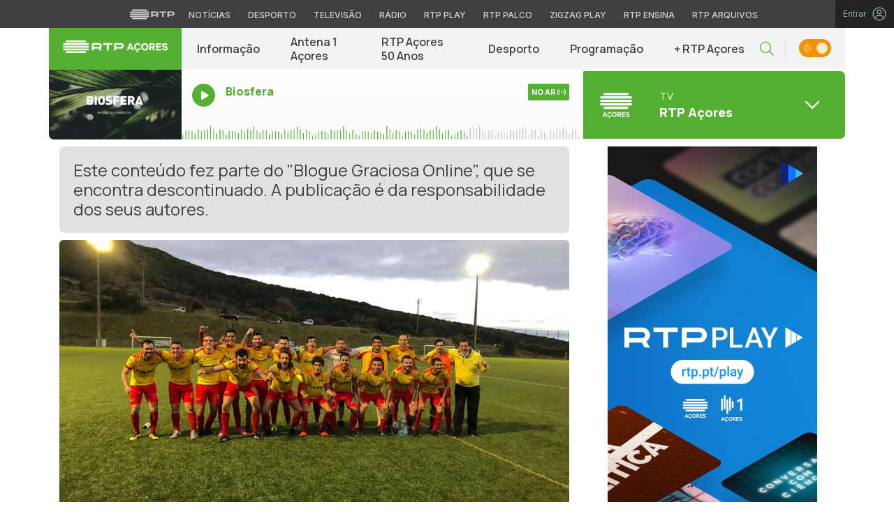

--- FILE ---
content_type: image/svg+xml
request_url: https://www.rtp.pt/common/img/assets/social-icon-youtube.svg
body_size: 1025
content:
<?xml version="1.0" encoding="UTF-8" standalone="no"?>
<svg width="23px" height="23px" viewBox="0 0 23 23" version="1.1" xmlns="http://www.w3.org/2000/svg" xmlns:xlink="http://www.w3.org/1999/xlink" xmlns:sketch="http://www.bohemiancoding.com/sketch/ns">
    <!-- Generator: Sketch 3.4.4 (17249) - http://www.bohemiancoding.com/sketch -->
    <title>social-icon-youtube</title>
    <desc>Created with Sketch.</desc>
    <defs></defs>
    <g id="Page-1" stroke="none" stroke-width="1" fill="none" fill-rule="evenodd" sketch:type="MSPage">
        <g id="Header-+-destaques-+-entret-+-play-etc-Copy" sketch:type="MSArtboardGroup" transform="translate(-369.000000, -4772.000000)" fill="#546E7A">
            <path d="M380.030303,4772 C376.985465,4772 374.385901,4773.07717 372.231534,4775.23153 C370.077167,4777.3859 369,4779.98546 369,4783.0303 C369,4786.07514 370.077167,4788.6747 372.231534,4790.82907 C374.385901,4792.98344 376.985465,4794.06061 380.030303,4794.06061 C383.075141,4794.06061 385.674705,4792.98344 387.829072,4790.82907 C389.983439,4788.6747 391.060606,4786.07514 391.060606,4783.0303 C391.060606,4779.98546 389.983439,4777.3859 387.829072,4775.23153 C385.674705,4773.07717 383.075141,4772 380.030303,4772 L380.030303,4772 Z M386.794981,4785.48627 C386.766255,4786.00332 386.586729,4786.49163 386.25639,4786.95123 C385.926055,4787.41083 385.531096,4787.68371 385.071496,4787.76989 C381.997932,4787.99969 378.63717,4787.99969 374.98911,4787.76989 C374.529513,4787.71244 374.134551,4787.44673 373.804215,4786.97278 C373.473877,4786.49881 373.294351,4786.00332 373.265625,4785.48627 C373.121999,4783.84895 373.121999,4782.19729 373.265625,4780.53125 C373.294351,4780.04293 373.473877,4779.56179 373.804215,4779.08783 C374.134551,4778.61387 374.529513,4778.34817 374.98911,4778.29072 C377.976499,4778.06092 381.337261,4778.06092 385.071496,4778.29072 C385.588544,4778.31945 385.997868,4778.54924 386.29948,4778.98011 C386.60109,4779.41099 386.766255,4779.8993 386.794981,4780.44508 C386.938606,4782.11112 386.938606,4783.7915 386.794981,4785.48627 L386.794981,4785.48627 Z M378.651515,4785.78788 L382.787879,4783.0303 L378.651515,4780.27273 L378.651515,4785.78788 Z" id="social-icon-youtube" sketch:type="MSShapeGroup"></path>
        </g>
    </g>
</svg>